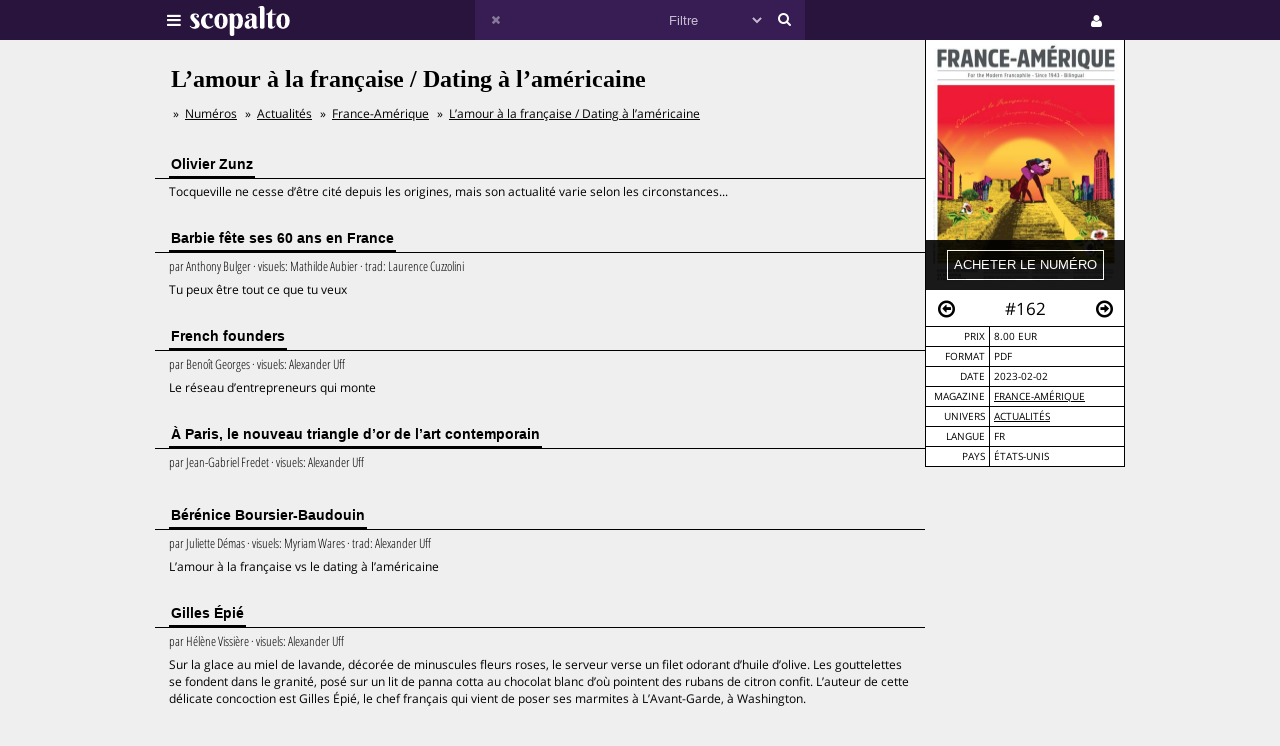

--- FILE ---
content_type: text/html;charset=UTF-8
request_url: https://scopalto.com/france-amerique/162/l-amour-a-la-francaise-dating-a-l-americaine
body_size: 4912
content:
<!doctype html>
<html lang="fr">
<head>
 <title>L&#039;amour à la française / Dating à l&#039;américaine | Magazine France-Amérique #162</title>
 <meta name="apple-mobile-web-app-status-bar-style" content="#29143d" />
 <meta name="charset" content="utf-8" />
 <meta name="description" content="Magazine France-Amérique numéro 162 : L’amour à la française / Dating à l’américaine. PDF disponible. Univers : Actualités." />
 <meta name="google-site-verification" content="fNm9fSJEu58iWq43r8ZBKfHmYV3-qbsbYcbUB8ISIgA" />
 <meta name="keywords" content="barbie, olivier guez, constance debré, olivier zunz, bérénice boursier-baudouin, gilles épié, france-amérique, magazine, pdf, télécharger, download, acheter" />
 <meta name="msapplication-navbutton-color" content="#29143d" />
 <meta name="msvalidate.01" content="F8D9707B115B72F4A5D566463EB2FD7E" />
 <meta name="theme-color" content="#29143d" />
 <meta name="viewport" content="width=device-width,initial-scale=1,maximum-scale=1,user-scalable=no" />
 <meta property="og:availability" content="instock" />
 <meta property="og:brand" content="France-Amérique" />
 <meta property="og:price:amount" content="8.00" />
 <meta property="og:price:currency" content="EUR" />
 <meta property="og:upc" content="12086" />
 <link rel="stylesheet" href="/web/scopalto/fonts/font-awesome/css/font-awesome.min.css?2" type="text/css" media="screen" />
 <link rel="stylesheet" href="/web/scopalto/styles/app.css?2" type="text/css" media="screen" />
 <link rel="stylesheet" href="/web/scopalto/styles/front/issue.css?2" type="text/css" media="screen" />
 <link rel="alternate" href="/feed?2" type="application/rss+xml" title="last issues" />
 <link rel="apple-touch-icon" href="/web/scopalto/images/icon-scopalto-180.png?2" sizes="180x180" />
 <link rel="canonical" href="https://www.scopalto.com/france-amerique/162/l-amour-a-la-francaise-dating-a-l-americaine" />
 <link rel="icon" href="/web/scopalto/images/logo-scopalto-192.png?2" sizes="192x192" />
 <link rel="shortcut icon" href="/web/scopalto/images/favicon.png?2" type="image/x-icon" />
</head>
<body class="state-prod scope-front extension-scopalto action-issue">
<main><div class="issue" data-item="16401-12086-92be671f" data-id="0">
  <aside>
    <figure style="background-image:url(/pub/covers/275/12086-large.jpg);">
      <div class="cover"></div>
      <div class="control">
        <input type="button"
               class="issue-action action-buy"
               value="acheter le numéro"
               data-action="buy" />
      </div>
    </figure>
    <nav>
      <div class="arrow">
        <i class="fa fa-arrow-circle-o-left fa-hidden"
           data-url="/france-amerique/161/art-deco"
           data-image="/pub/covers/275/12031-large.jpg"
           data-issue-id="12031"></i>
      </div>
      <div class="number">
        <span>#162</span>
      </div>
      <div class="arrow"><i class="fa fa-arrow-circle-o-right fa-hidden"
                            data-url="/france-amerique/163/paris-sous-les-projecteurs-d-hollywood"
                            data-image="/pub/covers/275/12148-large.jpg"
                            data-issue-id="12148"></i>
      </div>
    </nav>
    <div class="metas">
      <table><tbody>
                  <tr>
            <td>prix</td>
            <td>
                              8.00 eur
                          </td>
          </tr>
                      <tr>
              <td>format</td>
              <td>
                                  PDF
                              </td>
            </tr>
                          <tr>
          <td>date</td>
          <td>2023-02-02</td>
        </tr>
        <tr>
          <td>magazine</td>
          <td>
            <a href="/magazine/france-amerique" title="Magazine France-Amérique"
               data-magazine-id="275">France-Amérique</a>
          </td>
        </tr>
        <tr>
          <td>univers</td>
          <td>
                          <a href="/magazines/actualites" title="Magazines Actualités"
                 onclick="return false;"
                 data-event="showworld"
                 data-world-id="37">Actualités</a>
                      </td>
        </tr>
        <tr>
          <td>langue</td>
          <td>
            fr          </td>
        </tr>
        <tr>
          <td>pays</td>
          <td>
            ÉTATS-UNIS          </td>
        </tr>
      </tbody></table>
    </div>
  </aside>
  <h1>L’amour à la française / Dating à l’américaine</h1>
      <ol class="breadcrumb">
<li>
<a href="/">Numéros</a>
</li><li>
<a href="/magazines/actualites">Actualités</a>
</li><li>
<a href="/magazine/france-amerique">France-Amérique</a>
</li><li>
<a href="/france-amerique/162/l-amour-a-la-francaise-dating-a-l-americaine">L’amour à la française / Dating à l’américaine</a>
</li></ol>    <div class="articles">
          <div class="article">
        <h2><span>Olivier Zunz</span></h2>
        <div class="content">
                    <p>Tocqueville ne cesse d’être cité depuis les origines, mais son actualité varie selon les circonstances...</p>
        </div>
      </div>
          <div class="article">
        <h2><span>Barbie fête ses 60 ans en France</span></h2>
        <div class="content">
                      <em>
                              par <span>Anthony Bulger</span>
                                            &middot;                visuels:
                <span>Mathilde Aubier</span>
                                            &middot;                trad:
                <span>Laurence Cuzzolini</span>
                          </em>
                    <p>Tu peux
être tout ce que tu veux</p>
        </div>
      </div>
          <div class="article">
        <h2><span>French founders</span></h2>
        <div class="content">
                      <em>
                              par <span>Benoît Georges</span>
                                            &middot;                visuels:
                <span>Alexander Uff</span>
                                        </em>
                    <p>Le réseau d’entrepreneurs qui monte</p>
        </div>
      </div>
          <div class="article">
        <h2><span>À Paris, le nouveau triangle d’or de l’art contemporain</span></h2>
        <div class="content">
                      <em>
                              par <span>Jean-Gabriel Fredet</span>
                                            &middot;                visuels:
                <span>Alexander Uff</span>
                                        </em>
                    <p></p>
        </div>
      </div>
          <div class="article">
        <h2><span>Bérénice Boursier-Baudouin</span></h2>
        <div class="content">
                      <em>
                              par <span>Juliette Démas</span>
                                            &middot;                visuels:
                <span>Myriam Wares</span>
                                            &middot;                trad:
                <span>Alexander Uff</span>
                          </em>
                    <p>L’amour à la française vs le dating à l’américaine</p>
        </div>
      </div>
          <div class="article">
        <h2><span>Gilles Épié</span></h2>
        <div class="content">
                      <em>
                              par <span>Hélène Vissière</span>
                                            &middot;                visuels:
                <span>Alexander Uff</span>
                                        </em>
                    <p>Sur la glace au miel de lavande, décorée de minuscules fleurs roses,
le serveur verse un filet odorant d’huile d’olive. Les gouttelettes se fondent dans le granité, posé sur un lit de panna cotta au chocolat blanc d’où pointent des rubans de citron confit. L’auteur de cette délicate concoction est Gilles Épié, le chef français qui vient de poser ses marmites à L’Avant-Garde, à Washington.</p>
        </div>
      </div>
          <div class="article">
        <h2><span>Olivier Guez</span></h2>
        <div class="content">
                      <em>
                              par <span>Sophie Joubert</span>
                                            &middot;                visuels:
                <span>Léa Chassagne</span>
                                            &middot;                trad:
                <span>Alexander Uff</span>
                          </em>
                    <p>Passionné d’Amérique et de recherches au long cours, Olivier Guez chronique depuis une vingtaine d’années les grands drames de l’ère contemporaine. Auteur de romans, d’articles, d’essais et d’un scénario de documentaire récompensé par l’équivalent allemand de l’Oscar, il a publié en 2017 La Disparition de Josef Mengele, traduit aux États-Unis en 2022. Une dérangeante fiction biographique qui retrace la fuite du criminel nazi, réfugié en Amérique
latine après la Seconde Guerre mondiale.</p>
        </div>
      </div>
      </div>
</div>


  <div class="similar" data-onload="scopalto.manager.Issues">
    <h2>
      <span>voir également</span>
    </h2>
    <div class="card-flow-inline clearfix">
              <div class="card" style="background-image:url(/pub/covers/614/4027-large.jpg);" data-issue-id="4027">
  <div class="card-content">
    <span class="card-mag">Berlin Poche</span>
    <a href="/berlin-poche/51/numero-51" class="card-title" onclick="return false;">Numéro 51</a>
    <span class="card-tags"> · zelda · jérôme bel · barbie · karneval der kulturen · monsieur shiatsu · johan simon</span>
  </div>
  <div class="card-metas">
    <div class="card-num">
      <i class="fa fa-circle "></i><span>#51</span>
    </div>
    <div class="card-date"><span>2013-05</span></div>
    <div class="card-price card-pdf"><span>2 €</span></div>
  </div>
</div>
              <div class="card" style="background-image:url(/pub/covers/33/11405-large.jpg);" data-issue-id="11405">
  <div class="card-content">
    <span class="card-mag">Technikart</span>
    <a href="/technikart/256/le-cbd-va-t-il-sauver-la-france" class="card-title" onclick="return false;">Le CBD va-t-il sauver la France ?</a>
    <span class="card-tags"> · john turturro · éliette abécassis · jacques · pascal praud</span>
  </div>
  <div class="card-metas">
    <div class="card-num">
      <i class="fa fa-circle "></i><span>#256</span>
    </div>
    <div class="card-date"><span>2022-02</span></div>
    <div class="card-price card-pdf"><span>3,99 €</span></div>
  </div>
</div>
              <div class="card" style="background-image:url(/pub/covers/548/12743-large.jpg);" data-issue-id="12743">
  <div class="card-content">
    <span class="card-mag">Dissonances</span>
    <a href="/dissonances/45/toxique" class="card-title" onclick="return false;">Toxique</a>
    <span class="card-tags"> · dessins · création littéraire · art culinaire · critique littéraire · tristan felix</span>
  </div>
  <div class="card-metas">
    <div class="card-num">
      <i class="fa fa-circle "></i><span>#45</span>
    </div>
    <div class="card-date"><span>2023-10</span></div>
    <div class="card-price card-pdf"><span>8 €</span></div>
  </div>
</div>
          </div>
  </div>
</main>
<header>
  <div class="wrapper">
    <div class="logo">
      <div class="icon">
        <i class="fa fa-bars"></i>
      </div>
      <div class="image"><img src="/web/scopalto/images/logo-banner.svg" alt="kiosque numérique" /></div>
    </div>
    <div class="search">
      <div class="button-reset button-ico">
        <i class="fa fa-times  fa-dark" ></i>
      </div>
      <form class="input" onsubmit="return false;">
        <input type="text" value="" />
        <select>
          <option value="" style="color: #c6bcd1;">Filtre</option>
                      <option value="37">Actualites</option>
                      <option value="4">Architecture</option>
                      <option value="72">Art-contemporain</option>
                      <option value="5">Arts</option>
                      <option value="56">Bande-dessinee</option>
                      <option value="3">Cinema</option>
                      <option value="39">Communication</option>
                      <option value="25">Creation</option>
                      <option value="33">Culture</option>
                      <option value="21">Danse</option>
                      <option value="13">Design</option>
                      <option value="7">Dessin</option>
                      <option value="62">Electro</option>
                      <option value="9">Graphisme</option>
                      <option value="8">Histoire</option>
                      <option value="38">Jazz</option>
                      <option value="10">Jeunesse</option>
                      <option value="73">Lifestyle</option>
                      <option value="30">Litterature</option>
                      <option value="36">Mode</option>
                      <option value="14">Musique</option>
                      <option value="77">Musique-classique</option>
                      <option value="46">Philosophie</option>
                      <option value="12">Photos</option>
                      <option value="42">Poesie</option>
                      <option value="67">Polar</option>
                      <option value="74">Revue-litteraire</option>
                      <option value="79">Revue-satirique</option>
                      <option value="40">Rock</option>
                      <option value="29">Science-fiction</option>
                      <option value="43">Sciences</option>
                      <option value="27">Sciences-humaines</option>
                      <option value="61">Sciences-politiques</option>
                      <option value="60">Societe</option>
                      <option value="78">Spectacles-vivants</option>
                      <option value="34">Street-culture</option>
                      <option value="19">Voyage</option>
                  </select>
        <input type="submit" style="display:none;" />
      </form>
      <div class="button-search button-ico"><i class="fa fa-search"></i></div>
    </div>
    <div class="icons">
              <div class="icon icon-cart" style="display:none;">
        <div class="pulse-dot pulse-cart" style="display:none;"><div class="expanding-circle"></div></div>
        <i class="fa fa-shopping-cart"></i>
      </div>
      <div class="icon icon-user">
        <i class="fa fa-user"></i>
      </div>
          </div>
  </div>
</header>
<footer>
  <div class="tooltip sitepanel" style="display:none;">
    <table><tbody><tr><td class="left">
      <ul>
        <li data-action="about">à propos</li>
        <li data-action="magazines">revues / magazines</li>
        <li data-action="free">numéros gratuits</li>
        <li data-action="blog">blog / news</li>
        <li data-action="faq">Questions / Réponses</li>
        <li data-action="contact">nous contacter</li>
        <li data-action="map">carte</li>
        <li data-action="trends">tendances</li>
        <li data-action="home">accueil</li>
      </ul>
    </td><td class="right">
      <div class="panels">
        <div class="panel panel-about"></div>
        <div class="panel panel-magazines"></div>
        <div class="panel panel-free"></div>
        <div class="panel panel-trends"></div>
        <div class="panel panel-map"></div>
        <div class="panel panel-blog"></div>
        <div class="panel panel-faq"></div>
        <div class="panel panel-contact"></div>
        <div class="panel panel-world"></div>
        <div class="panel panel-mag"></div>
      </div>
    </td></tr>
    </tbody></table>
  </div>
  <div class="tooltip userpanel" style="display:none;">
    <ul>
      <li style="display:block">
        <span data-locale="1">FR</span> |
        <span data-locale="2">EN</span>
      </li>
      <li class="anon" data-action="account">créer un compte</li>
      <li class="anon" data-action="account">se connecter</li>
      <li class="auth" data-action="account" style="display:none;">
        mon compte      </li>
      <li class="auth" data-action="logout" style="display:none;">
        déconnexion      </li>
    </ul>
  </div>
</footer>
<script id="payload" type="application/ld+json">{
    "google.analytics.target": "G-M3CW7H3MHE",
    "locale": 1,
    "state": "prod",
    "scope": "front",
    "extension": "scopalto",
    "action": "issue",
    "google.analytics.events": {
        "view_item": {
            "currency": "EUR",
            "value": "8.00",
            "items": [
                {
                    "item_id": "16401-12086",
                    "item_name": "France-Amérique #162",
                    "item_brand": "France-Amérique",
                    "item_category": "Actualités",
                    "price": "8.00"
                }
            ]
        }
    },
    "clarity": "qk127893dj",
    "analytics": {
        "hits": [
            [
                "l’amour à la française / dating à l’américaine (france-amérique #162)",
                "issue"
            ]
        ],
        "item": "16401-12086-92be671f"
    }
}</script>
<script type="application/ld+json">{
    "@context": "http://schema.org",
    "@type": "BreadcrumbList",
    "itemListElement": [
        {
            "@type": "ListItem",
            "position": 1,
            "item": {
                "@id": "https://www.scopalto.com/",
                "name": "Numéros"
            }
        },
        {
            "@type": "ListItem",
            "position": 2,
            "item": {
                "@id": "https://www.scopalto.com/magazines/actualites",
                "name": "Actualités"
            }
        },
        {
            "@type": "ListItem",
            "position": 3,
            "item": {
                "@id": "https://www.scopalto.com/magazine/france-amerique",
                "name": "France-Amérique"
            }
        },
        {
            "@type": "ListItem",
            "position": 4,
            "item": {
                "@id": "https://www.scopalto.com/france-amerique/162/l-amour-a-la-francaise-dating-a-l-americaine",
                "name": "L’amour à la française / Dating à l’américaine"
            }
        }
    ]
}</script>
<script type="application/ld+json">{
    "@context": "http://schema.org",
    "@type": "Product",
    "description": "France-Amérique #162",
    "name": "L’amour à la française / Dating à l’américaine",
    "image": "https://www.scopalto.com/pub/covers/275/12086-large.jpg",
    "brand": {
        "@type": "brand",
        "name": "France-Amérique",
        "identifier": "275",
        "url": "https://www.scopalto.com/magazine/france-amerique",
        "logo": "https://www.scopalto.com/pub/logos/france-amerique.png"
    },
    "releaseDate": "2023-02-02",
    "sku": "12086",
    "mpn": "12086",
    "productID": "12086",
    "offers": {
        "@type": "Offer",
        "url": "https://www.scopalto.com/france-amerique/162/l-amour-a-la-francaise-dating-a-l-americaine",
        "priceCurrency": "EUR",
        "price": "8.00",
        "priceValidUntil": "2027-01-30",
        "category": "Actualités",
        "availability": "http://schema.org/InStock",
        "seller": "scopalto.com"
    }
}</script>
<script src="/web/scopalto/scripts/vendor/jquery.js?2" type="text/javascript"></script>
<script src="/web/core/scripts/app.js?2" type="text/javascript"></script>
<script src="/web/scopalto/scripts/app.js?2" type="text/javascript"></script>
</body></html>

--- FILE ---
content_type: application/javascript
request_url: https://scopalto.com/web/core/scripts/app.js?2
body_size: 10824
content:
// document.currentScript.src

if (window["console"] === undefined) window.console = {"log": function() {}};

var app = {
  "assets": [],
  "cookie": null,
  "dialogs": [],
  "events": [],
  "functions": [],
  "objects": [],
  "payload": [],
  "resizing": false,
  "tracked": false
  //"scripts": [],
  //"styles": [],
};

app.merge = function() {
  var map = {}, n = arguments.length, arg;
  for (var i = 0; i < n; i++) {
    arg = arguments[i];
    if (arg === undefined || arg === null || arg === false || arg === true) {
      continue ;
    }
    if (app.isString(arg)) {
      arg = arg.fromQueryToObject();
      jQuery.extend(map, arg);
    }
    else if (app.isArray(arg)) {
      jQuery.each(arg, function () {
        var tmp = app.merge(this);
        jQuery.extend(map, tmp);
      });
    }
    else if (app.isElement(arg)) {
      var elt = $(arg)[0];
      if (elt.hasAttribute("data-values")) {
        arg = elt.getAttribute("data-values");
        if (arg.length > 1) {
          arg = JSON.parse(arg);
          jQuery.extend(map, arg);
        }
      }
      if ($(elt).is("form")) {
        arg = $(elt).serialize();
        arg = arg.fromQueryToObject();
        jQuery.extend(map, arg);
      }
    }
    else if (arg instanceof app.Cookie) {
      jQuery.extend(map, arg.getAttributes());
    }
    //else if (jQuery.type(arg) === "object") {
    else if (app.isObject(arg)) {
      jQuery.extend(map, arg);
    }
  }
  return map;
};

app.request = function(method, dest, args, opts) {
  opts = opts || {};
  args = args || {};
  var callback = null;
  var container = null;
  if (app.isFunction(opts)) {
    callback = opts;
    opts = {};
  }
  else if (app.isElement(opts)) {
    container = opts;
    opts = {};
  }
  if ("confirm" in opts) {
    var msg;
    if (app.isElement(opts["confirm"])) {
      msg = $(opts["confirm"]).attr("data-confirm");
    }
    else {
      var sure = app.getLocale() == 1 ? "êtes vous sûr ?" : "are you sure?";
      msg = opts["confirm"] === true ? sure : opts["confirm"];
    }
    if (msg && msg.length >= 1) {
      if (app.isBack()) {
        app.confirm(msg, function() {
          delete opts["confirm"];
          app.request(method, dest, args, opts);
        });
        return ;
      }
      else if (!confirm(msg.ucfirst())) return false;
    }
  }
  //var format = opts["container"] || container ? "html" : "json";
  var accept = opts["container"] || container ? "text/html" : "application/json";
  var settings = {
    "async": !("async" in opts) || !!opts["async"],
    "data": app.merge(args),
    "dataType": "text",
    "error": function(xhr, text, error) {
      console.log("ajax error", text, error);
    },
    "headers": {
      "Accept": accept,
      "X-Location": window.location.href || "",
      "X-Referer": document.referrer || "",
      "X-Requested-With": "xhr",
      "X-Version": "1.0.0"
    },
    "method": method,
    "success": function(data) {
      if (container || opts["container"]) {
        container = container || opts["container"];
        container = $(container);
        if (container.length < 1) {
          console.log(dest + ": ajax invalid container");
          return ;
        }
        if (opts["insertion"]) {
          if (opts["insertion"] == "top") {
            container.prepend(data);
          }
          else {
            container.append(data);
          }
        }
        else {
          container.html(data);
        }
        app.react.parse(container);
        if (opts["callback"]) {
          opts["callback"].call(null, container);
        }
      }
      else if (callback || opts["callback"]) {
        callback = callback || opts["callback"];
        var json = JSON.parse(data);
        var resp = new app.Response(json);
        callback.call(null, resp);
      }
    },
    "url": dest
  };
  if (opts["json"] == true) {
    if (method === "GET") {
      console.log("use a post request");
    }
    settings["contentType"] = "application/json; charset=utf-8";
    settings["data"] = JSON.stringify(settings["data"]);
  }
  /*if (dest == "/track") {
    console.log(settings);
  }*/
  jQuery.ajax(settings);
};

app.post = function(dest, args, opts) {
  app.request("POST", dest, args, opts);
};

app.get = function(dest, args, opts) {
  app.request("GET", dest, args, opts);
};

app.open = function(dest, args, opts) {
  args = args || {};
  opts = opts || {};
  var elt;
  if (app.isElement(dest)) {
    elt = $(dest)[0];
    dest = elt.getAttribute("data-url") || null;
    if (elt.hasAttribute("target") && !opts["target"]) {
      opts["target"] = elt.getAttribute("target");
    }
    else if (elt.hasAttribute("data-target") && !opts["data-target"]) {
      opts["target"] = elt.getAttribute("data-target");
    }
    if (elt.hasAttribute("data-top")) {
      opts["top"] = true;
    }
    if (elt.hasAttribute("rel")) {
      var rel = elt.getAttribute("rel");
      if (rel.match(/noopener/i)) {
        opts["noopener"] = true;
      }
      if (rel.match(/noreferrer/i)) {
        opts["noreferrer"] = true;
      }
    }
  }
  if ("confirm" in opts) {
    var msg;
    if (app.isElement(opts["confirm"])) {
      elt = $(opts["confirm"])[0];
      if (elt.hasAttribute("data-confirm")) {
        msg = elt.getAttribute("data-confirm");
      }
      else {
        msg = elt.getAttribute("confirm");
      }
    }
    else {
      msg = opts["confirm"] === true ? "OK ?" : opts["confirm"];
    }
    if (msg.length >= 2 && !confirm(msg.ucfirst())) return ;
  }
  args = app.merge(args);
  var params = jQuery.param(args);
  if (params.length > 0) {
    dest = dest + "?" + params;
  }
  if (!dest) return false;
  if ("target" in opts) {
    if (opts["target"] == "blank" || opts["target"] == "_blank") {
      window.open(dest);
    }
    else if (opts["target"] == "popup") {
      var name = opts["window"] || "popup";
      window.open(dest, name, [
        "width=" + 660,
        "height=" + 560,
        "directories=no",
        "status=no",
        "menubar=no",
        "scrollbars=yes",
        "resizable=no",
        "copyhistory=no",
        "hotkeys=no",
        "toolbar=no",
        "location=no"
      ].join(","));
    }
    else {
      $(opts["target"])[0].src = dest;
    }
    return ;
  }
  if (opts["top"]) {
    window.top.location.href = dest;
  }
  else {
    window.location.href = dest;
  }
  return false;
};

app.reload = function() {
  window.location.reload();
};

var elt = $("script#payload");
if (elt.length > 0) {
  app.payload = JSON.parse(elt.html());
}
else {
  elt = $("script#attributes");
  if (elt.length > 0) {
    app.payload = JSON.parse(elt.html());
  }
}

app.getLocale = function() {
  return app.payload["locale"] || 1;
};

app.register = function(event, callback) {
  if (!app.events[event]) {
    app.events[event] = [];
    $(document).on(event, function(evt, map) {
      app.events[event].forEach(function (callback) {
        callback.call(null, map);
      });
    });
  }
  app.events[event].push(callback);
};

app.trigger = function(evt, args) {
  if (args) {
    $(document).trigger(evt, args);
  }
  else {
    $(document).trigger(evt);
  }
};

/**
page:track
page:load
user:authenticate
window:resize
user:confirm
**/
app.on = function(evt, callback, opts) {
  opts = opts || {};
  if (evt === "track") {
    if (app.tracked === true) {
      callback.call();
    }
    else {
      $(document).on("app:track", function(evt, memo) {
        callback.call();
      });
    }
  }
  else if (evt === "google:maps:available") {

  }
  else if (evt === "facebook:sdk:available") {

  }
  else if (evt === "load") {
    $(callback);
    //$(document).ready(callback);
  }
  else if (evt === "resize") {
    $(window).resize(callback);
  }
  else if (evt === "confirm") {
    var accept = "ok";
    var cancel = "cancel";
  }
  else if (evt === "authentication") {
    $(document).on("app:authentication", function(evt, memo) {
      callback.call();
    });
  }
  else if (evt === "user:authenticate") {
    if (app.isAuthenticated()) {
      return callback.call();
      //return ;
    }
    // TODO: remplacer par une methode generique
    var am = new Kwo.Dialogs.AuthManager();
    am.onCallback = function() {
      //console.log(callback);
      callback.call();
      am.close();
    };
  }
  else if (app.events[evt]) {
    app.events[evt].forEach(function (val, idx) {

    });
  }
};

app.Assets = function() {
  /*this.chains = [];
  this.processing = false;*/
  //this.counter = 0;
  this.head = document.head || document.getElementsByTagName("head")[0];
  this.queue = [];
  //this.urls = new Map();
  this.urls = [];
};

app.Assets.prototype = {

  load: function(url) {
    var that = this;
    var elt = null;
    if (url.match(/\.css/)) {
      elt = document.createElement("link");
      elt.href = url;
      elt.type = "text/css";
      elt.rel = "stylesheet";
      elt.media = "screen,print";
    }
    else {
      elt = document.createElement("script");
      elt.src = url;
      elt.type = "application/javascript";
      /*if (url == "https://platform.twitter.com/widgets.js") {
        elt.id = "twitter-wjs";
      }*/
      /*if (url.match(/async=1/)) {
        elt.async = 1;
      }*/
    }
    elt.onload = function() {
      //that.queue.push(url);
      //that.urls.set(url, 1);
      that.urls[url] = 1;
      that.next();
    }
    this.head.appendChild(elt);
    //this.urls.set(url, 1);
    this.urls[url] = 1;
  },

  debug: function(msg) {
    console.log(msg);
  },

  next: function() {
    if (this.queue.length == 0) return ;
    var url = this.queue.shift();
    /*if (this.queue.lenght == 0) {
      this.count = this.count - 1;
    }*/
    if (!app.isString(url)) {
      var callback = url;
      if (!!callback) {
        callback.call();
      }
      if (this.queue.length > 0) {
        this.next();
      }
      /*if (this.count == 1) {
        this.next();
      }*/
      return ;
    }
    //if (this.urls.get(url)) {
    if (this.urls[url]) {
      this.next();
    }
    else {
      this.load(url);
    }
  },

  /*exists: function(url) {
    return this.urls.get("url") === 0;
  },*/

  /*loaded: function(url) {
    return this.urls.get("url") === 1;
  },*/

  listen: function(urls, callback) {
    //var len = urls.length;
    if (!app.isArray(urls)) {
      urls = [urls];
    }
    for (var i = 0; i < urls.length; i++) {
      //if (!this.loaded(urls[i])) break ;
      this.queue.push(urls[i]);
    }
    this.queue.push(callback);
    //this.count = this.count + 1;
    if ((urls.length + 1) == this.queue.length) {
      this.next();
    }
    /*if (i == len) {
      if (callback) callback.call();
      return ;
    }

    this.listeners.push({
      "callback": callback,
      "urls": urls
    });*/
  },

  /*fire: function() {
    if (this.processing) return ;
    var url;
    while (url = this.queue.pop()) {
      console.log(url);
      this.process();
    }
  },

  process: function() {
    var that = this;
    this.processing = true;
    var terminated = [];
    // nettoyer les chains terminées
    this.chains.forEach(function(chain, idx) {
      if (!!chain) return ;
      var len = chain["urls"].length;
      for (var i = 0; i < len; i++) {
        if (!that.loaded(chain["urls"][i])) return ;
      }
      if (!chain["callback"]) return ;
      chain["callback"].call();
      terminated.push(idx);
    });
    for (var i = 0; i < terminated.length; i++) {
      this.chains[i] = null;
    }
    this.processing = false;
  }*/

};

app.assets = new app.Assets();

/*

  app.inject("https://platform.twitter.com/widgets.js", function() {
    twttr.ready(function (twttr) {
      console.log(twttr);
    });
  });

  // https://developers.facebook.com/docs/javascript/reference/FB.init/v2.10#parameters
  window.fbAsyncInit = function() {
    FB.init({
      appId: "235450974460",
      xfbml: true,
      version: "v2.10"
    });
  };
  app.inject("//connect.facebook.net/en_US/sdk.js");

*/

app.inject = function(src, callback) {
  app.assets.listen(src, callback);
};

app.use = function(provider, callback, opts) {
  if (provider == "facebook") {
    if ($("body").is(".sdk-facebook")) {
      return callback.call();
      //return ;
    }
    window.fbAsyncInit = function() {
      FB.init({
        appId: "235450974460",
        xfbml: true,
        version: "v2.10"
      });
      $("body").addClass("sdk-facebook");
      callback.call();
    };
    (function(d, s, id){
      var js, fjs = d.getElementsByTagName(s)[0];
      if (d.getElementById(id)) {return;}
      js = d.createElement(s); js.id = id;
      js.src = "//connect.facebook.net/en_US/sdk.js";
      fjs.parentNode.insertBefore(js, fjs);
    }(document, "script", "facebook-jssdk"));
  }
  else if (provider == "maps") {
    if (typeof google === "object" && typeof google.maps === "object" && callback) {
      return callback.call();
      //return ;
    }
    app.onGoogleMapsLoaded = function() {
      if (callback) callback.call();
    };
    var url = "//maps.googleapis.com/maps/api/js";
    var params = opts || {};
    if ("_gak" in window) {
      params["key"] = window["_gak"];
    }
    if (callback) {
      params["callback"] = "app.onGoogleMapsLoaded";
    }
    params = jQuery.param(params);
    if (params.length > 1) url += "?" + params;
    //console.log(url);
    app.inject(url);
  }
};

app.onGoogleMapsLoaded = function() {};

app.hasClickExpired = function(elt) {
  if (!app.isElement(elt)) return ;
  var expiration = $(elt).attr("data-expiration");
  expiration = app.isString(expiration) ? expiration.intval() : 0;
  var now = Date.now();
  if (expiration > now) return false;
  $(elt).attr("data-expiration", (now + 500));
  return true;
};

app.object = function(id) {
  id = id || document.body;
  return app.react.get(id);
};

// https://htmx.org/reference/#attributes
app.react = {

  set: function(elt, obj) {
    var that = this;
    var len = app.objects.push({"elt": elt, "obj": obj});
    elt.setAttribute("data-object-id", len - 1);
    if ((len % 10) === 0) app.react.scan();
  },

  onBeforeRemove: function(evt) {
    var elt = evt.target;
    console.log("removing", elt);
    app.react.remove(elt);
  },

  get: function(id) {
    if (app.isElement(id)) {
      id = $(id).attr("data-object-id");
    }
    return app.objects[id]["obj"];
  },

  remove: function(id) {
    if (app.isElement(id)) {
      id = id.attr("data-object-id");
    }
    var m = app.objects[id];
    if ("onBeforeDestroy" in m["obj"]) {
      m["obj"].onBeforeDestroy();
    }
    m["obj"] = null;
    app.objects[id] = null;
  },

  str2func: function(str) {
    var arr = [];
    if (str.indexOf(".") == -1) {
      arr.push(str);
    }
    else {
      arr = str.split(".");
    }
    var func = window;
    for (var i = 0, len = arr.length; i < len; i++) {
      func = func[arr[i]];
    }
    return func;
  },

  parse: function(container) {
    $("[data-onclick]", container).each(function(index) {
      var elt = this;
      var scriptlet = elt.getAttribute("data-onclick");
      var func = app.react.str2func(scriptlet);
      $(elt).on("click", function(evt) {
        evt.stopPropagation();
        new func(elt);
      });
    });
    // TODO : supprimer data-trigger
    $("[data-trigger],[data-onload]", container).each(function(index) {
      var elt = this;
      var scriptlet = elt.getAttribute("data-trigger");
      if (scriptlet) {
        elt.removeAttribute("data-trigger");
      }
      else {
        scriptlet = elt.getAttribute("data-onload");
        //console.log(scriptlet);
        elt.removeAttribute("data-onload");
      }
      if (scriptlet.length <= 1) return ;
      if (scriptlet == "submit") {
        if (elt.tagName == "FORM") {
          elt.submit();
        }
        else {
          var form = $(elt).parents("form").first();
          if (form.length == 1) form[0].submit();
        }
        return ;
      }
      if (scriptlet.substring(0, 4) == "get:") {
        var dest = scriptlet.substring(4);
        var args = null;
        if (elt.hasAttribute("data-trigger-args")) {
          args = JSON.parse(elt.getAttribute("data-trigger-args"));
        }
        else if (elt.hasAttribute("data-onload-args")) {
          args = JSON.parse(elt.getAttribute("data-onload-args"));
        }
        var opts = {"container": elt};
        app.get(dest, args, opts);
        return ;
      }
      /*var arr = [];
      if (scriptlet.indexOf(".") == -1) {
        arr.push(scriptlet);
      }
      else {
        arr = scriptlet.split(".");
      }
      var func = window;
      for (var i = 0, len = arr.length; i < len; i++) {
        func = func[arr[i]];
        }*/
      var func = app.react.str2func(scriptlet);
      //console.log(func);
      var obj = new func(elt);
      app.react.set(elt, obj);
    });
  },

  scan: function() {
    app.objects.forEach(function (val, idx) {
      if (val && !document.contains(val.elt)) {
        app.objects[idx] = null;
      }
    });
  }

};

app.isAuthenticated = function() {
  var id = app.cookie.getAttribute("user_id");
  return id && id > 0;
};
app.isAccount = function() { return $(document.body).is(".scope-account"); };
app.isBack = function() { return $(document.body).is(".scope-back"); };
app.isFront = function() { return $(document.body).is(".scope-front"); };
app.isMiddle = function() { return $(document.body).is(".scope-middle"); };
app.isString = function(str) { return typeof str == "string"; };
app.isElement = function(elt) {
  return elt && ((elt instanceof jQuery && elt.length > 0) || elt instanceof HTMLElement);
};
app.isUndefined = function(arg) { return arg === undefined; };
app.isArray = function(arg) { return Array.isArray(arg); };
app.isObject = function(func) { return jQuery.isPlainObject(func); };
app.isFunction = function(func) {
  return typeof func === "function";
  //return jQuery.isFunction(func);
};
// tablette: (?:ipad|playbook|(?:android|bb\d+|meego|silk)(?! .+? mobile))
// https://web.dev/migrate-to-ua-ch/
app.isMobile = function() {
  if (navigator.userAgentData && navigator.userAgentData.mobile) return true;
  if (navigator.userAgent.match(/android|iphone|ipad|ipod|blackberry|windows phone|opera mini|iemobile|phone|webos|kindle|samsung|avantgo|mobilesafari|docomo|palm/i)) {
    return true;
  }
  return false;
};
app.isTouchScreen = function () {
  return ("ontouchstart" in window || window.DocumentTouch && document instanceof window.DocumentTouch);
};
app.isDarkMode = function() {
  return window.matchMedia && window.matchMedia("(prefers-color-scheme: dark)").matches;
}
app.isProd = function() { return app.payload["state"] == "prod"; }

app.Response = function(attrs) {
  /**
   * AUTH_ERROR = 401;
   * UNDEFINED_ERROR = 411;
   **/
  if (attrs === undefined) {
    attrs = {
      "error": 411,
      "result": {"msg": ["invalid input"]}
    };
  }
  else if (attrs instanceof app.Response) {
    attrs = attrs["attrs"];
  }
  this.attrs = attrs;
};

app.Response.prototype = {

  hasAttribute: function(attr) {
    return (attr in this.attrs["result"]);
  },

  getAttribute: function(attr) {
    return this.attrs["result"][attr];
  },

  getAttributes: function() {
    return this.attrs["result"];
  },

  debug: function() {
    console.log(this.getAttributes());
  },

  isAuthError: function() {
    return this.hasError() && this.attrs["error"] == 401;
  },

  isRedirection: function() {
    return this.hasUrl();
  },

  redirect: function() {
    app.open(this.getUrl());
  },

  getUrl: function() {
    return this.getAttribute("callback_url");
  },

  alert: function() {
    if (this.hasError()) return alert(this.getError("\n"));
    return alert(this.getMessage());
  },

  warn: function() {
    alert(this.getMessage());
  },

  hasUrl: function() {
    return !this.hasError() && this.hasAttribute("callback_url");
  },

  hasNotification: function() {
    return !this.hasError() && this.hasAttribute("callback_notification");
  },

  hasMessage: function() {
    return !this.hasError() && this.hasAttribute("callback_message");
  },

  getMessage: function() {
    return this.getAttribute("callback_message");
  },

  getNotification: function() {
    return this.getAttribute("callback_notification");
  },

  getResult: function() {
    return this.attrs["result"] || {};
  },

  getErrors: function() {
    return this.attrs["result"]["msg"];
  },

  getError: function(sep) {
    sep = sep || "<br/>";
    var args = this.attrs["result"]["msg"];
    var out = "";
    if (args instanceof Array) {
      out = args.join(sep);
    }
    return out;
  },

  hasError: function() {
    return this.attrs["error"] >= 1;
  },

  isError: function() {
    return this.attrs["error"] >= 1;
  },

  getErrorCode: function() {
    return this.attrs["error"];
  }

};

app.parse = function() {
  app.react.parse($(document));
};

app.log = function(item, type) {
  type = type || 1;
  var dest = "/log";
  var args = {"item": item, "type": type};
  var opts = {};
  app.post(dest, args, opts);
};

app.track = function(category, action) {

  var dest = "/track";
  var args = null;
  var opts = {};

  //if (navigator.userAgent.match(/(bot|crawl|feed|slurp|spid|https?:\/\/)/i)) {
  if (navigator.userAgent.match(/(bot|bingpreview|fetch|https?:\/\/)/i)) {
    return ;
  }

  if (category === undefined) {
    if (!app.payload["analytics"]) return ;
    var params = {};
    params["hits"] = app.payload["analytics"]["hits"];
    if (app.payload["analytics"]["item"]) {
      params["item"] = app.payload["analytics"]["item"];
    }
    /*args = {
      "params": JSON.stringify(params)
      };*/
    args = params;
    opts["json"] = true;
    opts["callback"] = function(resp) {
      if (resp.hasError()) return console.log(resp);
      app.payload["analytics"] = null;
      app.tracked = true;
      $(document).trigger("app:track");
    };
    app.post(dest, args, opts);
    return ;
  }

  args = {};
  if (app.isElement(category)) {
    var elt = $(category)[0];
    if (elt.hasAttribute("data-category")) {
      args["category"] = elt.getAttribute("data-category");
      if (elt.hasAttribute("data-action")) {
        args["action"] = elt.getAttribute("data-action");
      }
    }
    else if (elt.hasAttribute("data-item")) {
      args["item"] = elt.getAttribute("data-item");
    }
    if (elt.getAttribute("data-origin")) {
      args["origin"] = elt.getAttribute("data-origin");
    }
  }
  else {
    args["category"] = category;
    if (action) {
      args["action"] = action;
    }
  }
  app.post(dest, args);

  if (app.isProd()) {
    // https://developers.google.com/analytics/devguides/collection/gtagjs/events
    // https://developers.google.com/analytics/devguides/collection/ga4/reference/events
    if ("gtag" in window) {
      if (args["category"] == "search" || args["category"] == "search*") {
        gtag("event", "search", {
          "search_term": args["action"]
        });
      }
      else if (args["category"] == "share") {
        gtag("event", "share", {
          "method": args["action"]
        });
      }
      else if (args["category"] == "account" && args["action"] == "login") {
        gtag("event", "login");
      }
      else {
        gtag("event", "interaction", {
          "event_category": args["category"],
          "event_label": args["action"]
        });
      }
    }
    // TODO: à supprimer
    else if ("ga" in window) {
      ga("send", "event", args["category"], args["action"]);
    }
  }

};

// https://github.com/carhartl/jquery-cookie/blob/master/src/jquery.cookie.js
app.Cookie = function(name, options) {
  this.attributes = {};
  this.name = name || "storage";
  this.options = options || {};
};

app.Cookie.prototype = {

  loadAttributes: function() {
    var value = this.getValue();
    if (value && value.length > 2) {
      try {
        this.attributes = JSON.parse(value);
      }
      catch (e) {
        console.log(document.cookie);
        console.log(value);
        console.log(e);
      }
    }
    else {
      this.attributes = {};
      this.commit();
    }
  },

  getAttribute: function (key) {
    this.loadAttributes();
    return this.attributes[key];
  },

  setAttribute: function (key, value) {
    if (app.isElement(value)) {
      console.log(key + ": invalid value (DOM Element)");
      return ;
    }
    if (app.isObject(value)) {
      console.log(key + ": invalid value (Object)");
      return ;
    }
    this.loadAttributes();
    this.attributes[key] = value;
    this.commit();
    return value;
  },

  removeAttribute: function (key) {
    this.loadAttributes();
    delete this.attributes[key];
    this.commit();
  },

  getValue: function () {
    var cookies = document.cookie;
    var start = cookies.indexOf(this.getName() + "=");
    if (start == -1) {
      return "";
    }
    var len = start + this.getName().length + 1;
    var end = cookies.indexOf(";", len);
    if (end == -1) {
      end = cookies.length;
    }
    var value = decodeURIComponent(cookies.substring(len, end));
    return value;
  },

  decrement: function (key) {
    var value = this.getAttribute(key) || 0;
    value--;
    return this.setAttribute(key, value);
  },

  increment: function (key) {
    var value = this.getAttribute(key) || 0;
    value++;
    return this.setAttribute(key, value);
  },

  reset: function() {
    this.attributes = {};
    this.commit();
    return this;
  },

  setAttributes: function (input) {
    this.loadAttributes();
    var attrs = input || {};
    if (app.isElement(input)) {
      input = $(input)[0].serialize();
      attrs = input.fromQueryToObject();
    }
    for (var key in attrs) {
      this.attributes[key] = attrs[key];
    }
    this.commit();
    return this;
  },

  getAttributes: function () {
    this.loadAttributes();
    return (this.attributes || {});
  },

  toQueryString: function() {
    this.loadAttributes();
    return jQuery.param(this.attributes);
  },

  commit: function () {
    var value = encodeURIComponent(JSON.stringify(this.attributes));
    document.cookie = this.getName() + "=" + value + this.getOptions();
  },

  erase: function () {
    document.cookie = this.getName() + "=" + this.getOptions(true);
  },

  getName: function() {
    return this.name;
  },

  getPath: function() {
    var path = this.options["path"] || "/";
    path = ";path=" + path;
    return path;
  },

  getDomain: function() {
    var domain;
    if (this.options["domain"]) {
      domain = this.options["domain"];
    }
    else {
      var parts = document.domain.split(".");
      var len = -2;
      var ext = parts[parts.length - 1];
      if (parts.length >= 3 && (ext == "uk" || ext == "jp")) {
        len = -3;
      }
      domain = "." + parts.slice(len).join(".");
    }
    domain = ";domain=" + domain;
    return domain;
  },

  getSecure: function() {
    return this.options["secure"] === true ? ";secure" : "";
  },

  getExpires: function() {
    var expires;
    if (this.options["expires"]) {
      expires = this.options["expires"];
    }
    else {
      var today = new Date();
      var n = 1 * 365 * 3600 * 24 * 1000;
      expires = new Date(today.getTime() + n);
    }
    expires = ";expires=" + expires;
    return expires;
  },

  getOptions: function (erase) {
    erase = erase || false;
    var opts = [];
    opts.push(this.getPath());
    opts.push(this.getDomain());
    opts.push(this.getSecure());
    if (erase === true) {
      opts.push(";expires=Thu, 01-Jan-1970 00:00:01 GMT");
    }
    else {
      opts.push(this.getExpires());
    }
    return opts.join("");
  },

  debug: function(key) {
    if (key) {
      console.log(this.getAttribute(key));
    }
    else {
      console.log(this.getAttributes());
    }
  }

};

app.Tabbox = function(tabs, panels) {
  if (panels) {
    this.tabs = $(tabs);
    this.panels = $(panels);
    this.elt = this.tabs.first();
  }
  else {
    this.elt = $(tabs).first();
    this.tabs = $(this.elt[0].firstElementChild);
    this.panels = $(this.elt[0].lastElementChild);
  }
  this.active = null;
  this.init();
  this.observe();
};

/*app.Tabbox = function(tabs, panels) {
  //console.log(tabs, panels);
  if (panels) {
    this.tabs = $(tabs);
    this.panels = $(panels);
    this.elt = this.tabs;
  }
  else {
    console.log(tabs, panels);
    this.elt = $(tabs).first();
    elt = this.elt[0];
    this.tabs = $(tabs.firstElementChild);
    this.panels = $(tabs.lastElementChild);
  }
  this.active = null;
  this.init();
  this.observe();
};*/

app.Tabbox.prototype = {

  init: function() {
    var that = this;
    var child = this.tabs[0].firstElementChild;
    if (!child.getAttribute("data-tab")) {
      this.tabs.children("[data-tab]").each(function(idx, elt) {
        if (elt.getAttribute("data-tab")) return ;
        elt.setAttribute("data-tab", (idx + 1));
      });
      this.panels.children("[data-panel]").each(function(idx, elt) {
        if (elt.getAttribute("data-panel")) return ;
        elt.setAttribute("data-panel", (idx + 1));
      });
    }
    var elt = null, code = null;
    if (this.elt.attr("data-active")) {
      code = this.elt.attr("data-active");
    }
    if ((elt = this.tabs.children("[data-tab].active")) && elt.length > 0) {
      code = elt.attr("data-tab");
    }
    else {
      elt = this.panels.children("[data-panel]:visible");
      if (elt.length > 0) {
        code = elt.attr("data-panel");
      }
      else {
        code = child.getAttribute("data-tab");
      }
    }
    if (code) {
      this.activate(code);
    }
  },

  observe: function() {
    var that = this;
    this.tabs.on("click", "[data-tab]:visible", function(evt) {
      evt.stopPropagation();
      var tab = $(this).attr("data-tab");
      if (this.active == tab) return ;
      that.activate(tab);
    });
  },

  activate: function(code) {
    var previous = this.active || "unknown";
    if (this.active) {
      this.tabs.children("[data-tab=" + this.active + "]").removeClass("active");
      this.panels.children("[data-panel=" + this.active + "]:visible").hide();
    }
    this.active = code;
    this.tabs.children("[data-tab=" + this.active + "]").addClass("active");
    var panel = this.panels.children("[data-panel=" + this.active + "]").show();
    if (panel) this.onActivate(panel.first(), code, previous);
  },

  onActivate: function(panel, code, previous) {}

};

// see styles/vendor/dialog.css
app.Dialog = function(name) {
  this.name = name || "test";
  this.onescape = null;
};

app.Dialog.prototype = {

  open: function() {
    var that = this;

    var cross = app.cross === undefined || app.cross === true;

    app.dialogs.push(this);

    this.overlay = $("<div>", {"class": "overlay overlay-" + this.name});
    this.support = $("<div>", {"class": "support support-" + this.name});
    this.dialog = $("<div>", {"class": "dialog dialog-" + this.name});
    if (cross) {
      this.cross = $("<span>", {
        "class": "close close-" + this.name + " fa fa-times-circle-o fa-2x"
      });
    }

    this.support.append(this.dialog);
    this.overlay.append(this.support);
    if (cross) {
      this.overlay.append(this.cross);
      this.cross.on("click", this.close.bind(this));
    }
    $(document.body).append(this.overlay);

    this.overlay.on("click", function(evt) {
      var elt = $(evt.target); // KEEP LIKE THIS
      if (elt.is(".dialog") || elt.parents(".dialog").length > 0) {
        return ;
      }
      evt.stopPropagation();
      that.close();
    });

    if (app.dialogs.length == 1) {
      this.onescape = function(evt) { that.escape(evt); };
      $(document).on("keyup", this.onescape);
      document.documentElement.style.overflow = "hidden";
    }

    if (cross) this.cross.focus();
  },

  escape: function (evt) {
    if (evt.keyCode != 27) return ;
    app.dialogs[app.dialogs.length - 1].close();
  },

  close: function(evt) {
    if (evt && evt instanceof Event) {
      evt.stopPropagation();
    }
    if (app.isFunction(this.onBeforeClose)) {
      this.onBeforeClose();
    }
    this.overlay.remove();
    if (app.isFunction(this.onAfterClose)) {
      this.onAfterClose();
    }
    if (app.dialogs.length == 1) {
      document.documentElement.style.overflow = "auto";
      $(document).off("keyup", this.onescape);
    }
    var dialog = app.dialogs.pop();
    dialog = null;
  }

};

app.Snippet = function(code) {
  if (app.isElement(code)) {
    this.code = $(code).attr("data-code");
  }
  else {
    this.code = code;
  }
  this.open();
  this.paint();
};

app.Snippet.prototype = new app.Dialog("snippet");
jQuery.extend(app.Snippet.prototype, {

  constructor: app.Snippet,

  paint: function() { this.dialog.html(this.code); }

});

app.cookie = new app.Cookie();

if (!app.cookie.getAttribute("detection")) {
  app.cookie.setAttribute("detection", Date.now());
  if (("ontouchstart" in window) || window.DocumentTouch && document instanceof DocumentTouch) {
    app.cookie.setAttribute("touch", 1);
  }
  if (app.isMobile()) {
    if (screen.width < 768) {
      app.cookie.setAttribute("phone", 1);
    }
    else {
      app.cookie.setAttribute("tablet", 1);
    }
  }
  if (screen.width <= 1024) {
    app.cookie.setAttribute("narrow", 1);
  }
  if (window.matchMedia) {
	var mq = window.matchMedia("only screen and (-moz-min-device-pixel-ratio: 1.3), only screen and (-o-min-device-pixel-ratio: 2.6/2), only screen and (-webkit-min-device-pixel-ratio: 1.3), only screen  and (min-device-pixel-ratio: 1.3), only screen and (min-resolution: 1.3dppx)");
	if (mq && mq.matches) {
	  app.cookie.setAttribute("retina", 1);
	}
  }
}

app.onResize = function() {
  app.resizing = true;
  var len = app.dialogs.length;
  if (len < 1) return ;
  var i, d;
  for (i = 0; i < len; i++) {
    d = app.dialogs[i];
    if ("onViewportChange" in d) {
      d.onViewportChange();
    }
  }
  app.resizing = false;
};

app.on("resize", function() {
  if (app.resizing === true) return ;
  if (window.requestAnimationFrame) {
    window.requestAnimationFrame(app.onResize);
  }
  else {
    app.onResize();
  }
});

app.on("track", function() {
  if (app.cookie.getAttribute("popup") && app.popup) {
    new app.Popup(app.cookie.getAttribute("popup"));
  }
});

app.track();

app.on("load", app.parse);



app.on("load", function() {
  if (!app.isProd()) return ;
  // BEG - GA4
  // https://developers.google.com/tag-platform/gtagjs/reference
  var target = app.payload["google.analytics.target"];
  if (target) {
    var script = document.createElement("script");
    var before = document.getElementsByTagName("script")[0];
    script.async = 1;
    script.src = "https://www.googletagmanager.com/gtag/js?id=" + target;
    before.parentNode.insertBefore(script, before);
    window.dataLayer = window.dataLayer || [];
    function gtag() { dataLayer.push(arguments); }
    gtag("js", new Date());
    // https://developers.google.com/analytics/devguides/collection/ga4/reference/config
    var config = app.payload["google.analytics.config"];
    if (!config) {
      config = {
        "currency": "EUR",
        "anonymize_ip": false,
        "send_page_view": true
      };
    }
    if (app.cookie.getAttribute("user_id")) {
      config["user_id"] = app.cookie.getAttribute("user_id");
    }
    gtag("config", target, config);
    // https://developers.google.com/analytics/devguides/collection/ga4/reference/events
    if (app.payload["google.analytics.events"]) {
      for (var key in app.payload["google.analytics.events"]) {
        gtag("event", key, app.payload["google.analytics.events"][key]);
      }
    }
    /*else if (app.payload["google.analytics.event.item"]) {
      gtag("event", "view_item", app.payload["google.analytics.event.item"]);
    }
    else if (app.payload["google.analytics.event.cart"]) {
      gtag("event", "view_cart", app.payload["google.analytics.event.cart"]);
    }
    else if (app.payload["google.analytics.event.checkout"]) {
      gtag("event", "begin_checkout", app.payload["google.analytics.event.checkout"]);
    }
    else if (app.payload["google.analytics.event.purchase"]) {
      gtag("event", "purchase", app.payload["google.analytics.event.purchase"]);
    }*/
  }
  // END - GA4
  // BEG - UNIVERSAL ANALYTICS
  else if (app.payload["google.analytics.account"]) {
    (function(i, s, o, g, r, a, m) {
      i["GoogleAnalyticsObject"] = r;
      i[r] = i[r] || function() {
        (i[r].q = i[r].q || []).push(arguments)
      }, i[r].l = 1 * new Date();
      a = s.createElement(o), m = s.getElementsByTagName(o)[0];
      a.async = 1;
      a.src = g;
      m.parentNode.insertBefore(a, m)
    }) (window, document, "script", "//www.google-analytics.com/analytics.js", "ga");
    ga(
      "create",
      app.payload["google.analytics.account"],
      app.payload["google.analytics.domain"]
    );
    ga("set", "userId", app.cookie.getAttribute("user_id"));
    // https://developers.google.com/analytics/devguides/collection/analyticsjs/enhanced-ecommerce
    if (app.payload["google.ecommerce.product"]) {
      ga("require", "ec");
      ga("ec:addProduct", app.payload["google.ecommerce.product"]);
      ga("ec:setAction", "detail");
    }
    else if (app.payload["google.ecommerce.transaction"]) {
      ga("require", "ec");
      var products = app.payload["google.ecommerce.products"];
      for (var i = 0; i < products.length; i++) {
        ga("ec:addProduct", products[i]);
      }
      ga("ec:setAction", "purchase", app.payload["google.ecommerce.transaction"]);
    }
    else if (app.payload["google.ecommerce.products"]) {
      ga("require", "ec");
      var products = app.payload["google.ecommerce.products"];
      for (var j = 0; j < products.length; j++) {
        ga("ec:addProduct", products[j]);
      }
      ga("ec:setAction", "checkout", {"step": 1});
    }
    ga("send", "pageview");
  } // END - UNIVERSAL ANALYTICS
  if (app.payload["clarity"]) {
    (function(c,l,a,r,i,t,y){
      c[a]=c[a]||function(){(c[a].q=c[a].q||[]).push(arguments)};
      t=l.createElement(r);t.async=1;t.src="https://www.clarity.ms/tag/"+i;
      y=l.getElementsByTagName(r)[0];y.parentNode.insertBefore(t,y);
    })(window, document, "clarity", "script", app.payload["clarity"]);
  }
});

// TODO: remove
jQuery.fn.down = function(expr) {
  if (!expr) {
    var child = this.get(0).firstElementChild;
    return child ? $(child) : null;
  }
  var coll = this.find(expr);
  return coll.length > 0 ? $(coll.get(0)) : null;
};

// TODO: remove
jQuery.fn.up = function(expr) {
  var elt;
  if (this.length < 1) return null;
  if (expr === undefined) {
    elt = this.get(0);
    if (elt.parentElement) return $(elt.parentElement);
    return null;
  }
  var coll = this.closest(expr);
  if (coll.length < 1) return null;
  elt = coll.get(0);
  //console.log(elt);
  if (!elt.tagName || elt.tagName == "HTML") return null;
  return $(elt);
};

// TODO: remove
String.prototype.intval = function() {
  if (this.length < 1) return 0;
  var val = this.replace(/^0+/, "");
  if (val.length < 1) return 0;
  return parseInt(val);
},

String.prototype.fromQueryToObject = function() {
  var array = {};
  var strArr = String(this).replace(/^&/, "").replace(/&$/, "").split("&"),
      sal = strArr.length,
      i, j, ct, p, lastObj, obj, lastIter, undef, chr, tmp, key, value,
      postLeftBracketPos, keys, keysLen,
      fixStr = function (str) {
        return decodeURIComponent(str.replace(/\+/g, '%20'));
      };

  for (i = 0; i < sal; i++) {
    tmp = strArr[i].split('=');
    key = fixStr(tmp[0]);
    value = (tmp.length < 2) ? '' : fixStr(tmp[1]);

    while (key.charAt(0) === ' ') {
      key = key.slice(1);
    }
    if (key.indexOf('\x00') > -1) {
      key = key.slice(0, key.indexOf('\x00'));
    }
    if (key && key.charAt(0) !== '[') {
      keys = [];
      postLeftBracketPos = 0;
      for (j = 0; j < key.length; j++) {
        if (key.charAt(j) === '[' && !postLeftBracketPos) {
          postLeftBracketPos = j + 1;
        } else if (key.charAt(j) === ']') {
          if (postLeftBracketPos) {
            if (!keys.length) {
              keys.push(key.slice(0, postLeftBracketPos - 1));
            }
            keys.push(key.substr(postLeftBracketPos, j - postLeftBracketPos));
            postLeftBracketPos = 0;
            if (key.charAt(j + 1) !== '[') {
              break;
            }
          }
        }
      }
      if (!keys.length) {
        keys = [key];
      }
      for (j = 0; j < keys[0].length; j++) {
        chr = keys[0].charAt(j);
        if (chr === ' ' || chr === '.' || chr === '[') {
          keys[0] = keys[0].substr(0, j) + '_' + keys[0].substr(j + 1);
        }
        if (chr === '[') {
          break;
        }
      }

      obj = array;
      for (j = 0, keysLen = keys.length; j < keysLen; j++) {
        key = keys[j].replace(/^['"]/, '')
          .replace(/['"]$/, '');
        lastIter = j !== keys.length - 1;
        lastObj = obj;
        if ((key !== '' && key !== ' ') || j === 0) {
          if (obj[key] === undef) {
            obj[key] = {};
          }
          obj = obj[key];
        }
        else {
          // To insert new dimension
          ct = -1;
          for (p in obj) {
            if (obj.hasOwnProperty(p)) {
              if (+p > ct && p.match(/^\d+$/g)) {
                ct = +p;
              }
            }
          }
          key = ct + 1;
        }
      }
      lastObj[key] = value;
    }
  }
  return array;
};

String.prototype.ucfirst = function() {
  if (this.length <= 1) return this.toUpperCase();
  return this.charAt(0).toUpperCase() + this.substring(1);
};

String.prototype.stripAccents = function() {
  var patterns = [
      /[\xC0-\xC2]/g, /[\xE0-\xE2]/g,
      /[\xC8-\xCA]/g, /[\xE8-\xEB]/g,
      /[\xCC-\xCE]/g, /[\xEC-\xEE]/g,
      /[\xD2-\xD4]/g, /[\xF2-\xF4]/g,
      /[\xD9-\xDB]/g, /[\xF9-\xFB]/g
  ];
  var chars = [
    "A", "a",
    "E", "e",
    "I", "i",
    "O", "o",
    "U", "u"
  ];
  var s = this, l = patterns.length;
  for (var i = 0; i < l; i++) {
    s = s.replace(patterns[i], chars[i]);
  }
  return s;
};
